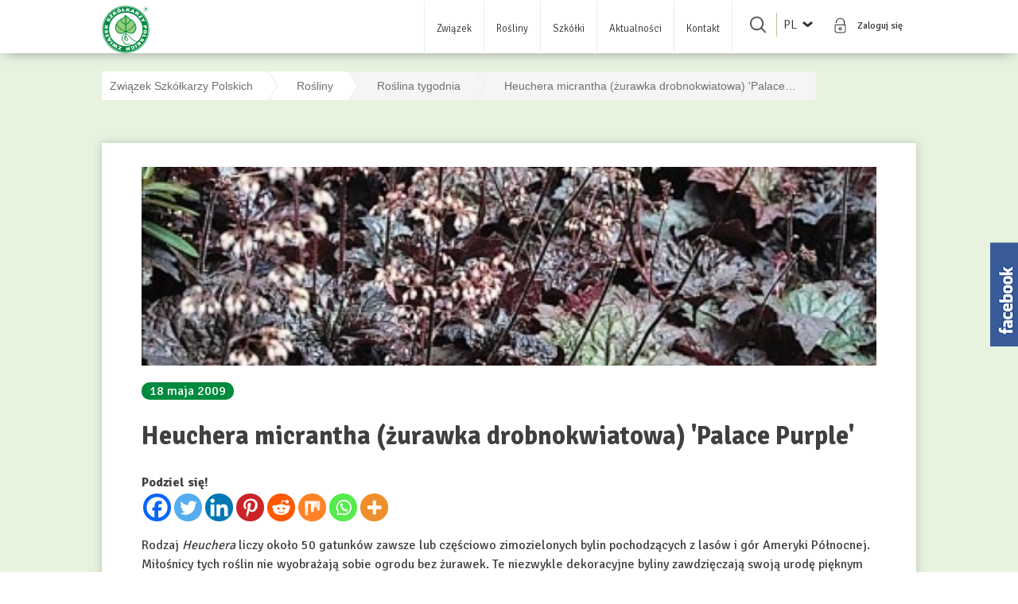

--- FILE ---
content_type: text/html; charset=UTF-8
request_url: https://zszp.pl/roslina/roslina-tygodnia/heuchera-micrantha-zurawka-drobnokwiatowa-palace-purple/
body_size: 18999
content:

<!doctype html>
<html lang="pl-PL" xmlns:og="http://opengraphprotocol.org/schema/" xmlns:fb="http://www.facebook.com/2008/fbml">
	<head>
		<!-- Google tag (gtag.js) --> <script async src="https://www.googletagmanager.com/gtag/js?id=G-YK9Y4KELEL"></script> <script> window.dataLayer = window.dataLayer || []; function gtag(){dataLayer.push(arguments);} gtag('js', new Date()); gtag('config', 'G-YK9Y4KELEL'); </script>


		<meta charset="UTF-8">
				<meta name="viewport" content="width=device-width, initial-scale=1">
		<meta name="author" content="discipline.pl">
		<link rel="profile" href="https://gmpg.org/xfn/11">
		<link href="https://fonts.googleapis.com/css?family=Signika:300,400,600,700&amp;subset=latin-ext" rel="stylesheet">
		<link href="https://fonts.googleapis.com/css?family=Noto+Serif:400i" rel="stylesheet">
		<link href="https://fonts.googleapis.com/css?family=Open+Sans:300,400&amp;subset=latin-ext" rel="stylesheet">
		<link rel="apple-touch-icon-precomposed" sizes="57x57" href="https://zszp.pl/wp-content/themes/zszp/img/apple-touch-icon-57x57.png" />
		<link rel="apple-touch-icon-precomposed" sizes="114x114" href="https://zszp.pl/wp-content/themes/zszp/img/apple-touch-icon-114x114.png" />
		<link rel="apple-touch-icon-precomposed" sizes="72x72" href="https://zszp.pl/wp-content/themes/zszp/img/apple-touch-icon-72x72.png" />
		<link rel="apple-touch-icon-precomposed" sizes="144x144" href="https://zszp.pl/wp-content/themes/zszp/img/apple-touch-icon-144x144.png" />
		<link rel="apple-touch-icon-precomposed" sizes="60x60" href="https://zszp.pl/wp-content/themes/zszp/img/apple-touch-icon-60x60.png" />
		<link rel="apple-touch-icon-precomposed" sizes="120x120" href="https://zszp.pl/wp-content/themes/zszp/img/apple-touch-icon-120x120.png" />
		<link rel="apple-touch-icon-precomposed" sizes="76x76" href="https://zszp.pl/wp-content/themes/zszp/img/apple-touch-icon-76x76.png" />
		<link rel="apple-touch-icon-precomposed" sizes="152x152" href="https://zszp.pl/wp-content/themes/zszp/img/apple-touch-icon-152x152.png" />
		<link rel="icon" type="image/png" href="https://zszp.pl/wp-content/themes/zszp/img/favicon-196x196.png" sizes="196x196" />
		<link rel="icon" type="image/png" href="https://zszp.pl/wp-content/themes/zszp/img/favicon-96x96.png" sizes="96x96" />
		<link rel="icon" type="image/png" href="https://zszp.pl/wp-content/themes/zszp/img/favicon-32x32.png" sizes="32x32" />
		<link rel="icon" type="image/png" href="https://zszp.pl/wp-content/themes/zszp/img/favicon-16x16.png" sizes="16x16" />
		<link rel="icon" type="image/png" href="https://zszp.pl/wp-content/themes/zszp/img/favicon-128.png" sizes="128x128" />
		<meta name="application-name" content="&nbsp;"/>
		<meta name="msapplication-TileColor" content="#FFFFFF" />
		<meta name="msapplication-TileImage" content="https://zszp.pl/wp-content/themes/zszp/img/mstile-144x144.png" />
		<meta name="msapplication-square70x70logo" content="https://zszp.pl/wp-content/themes/zszp/img/mstile-70x70.png" />
		<meta name="msapplication-square150x150logo" content="https://zszp.pl/wp-content/themes/zszp/img/mstile-150x150.png" />
		<meta name="msapplication-wide310x150logo" content="https://zszp.pl/wp-content/themes/zszp/img/mstile-310x150.png" />
		<meta name="msapplication-square310x310logo" content="https://zszp.pl/wp-content/themes/zszp/img/mstile-310x310.png" />
		<link rel="stylesheet" href="https://zszp.pl/wp-content/themes/zszp/style.css'?v=1.2" type="text/css" media="all" />


		<meta property="og:url"             content="https://zszp.pl/roslina/roslina-tygodnia/heuchera-micrantha-zurawka-drobnokwiatowa-palace-purple/" />
		<meta property="og:type"            content="article" />

				<meta property="og:title"           content="Heuchera micrantha (żurawka drobnokwiatowa) 'Palace Purple'" />
		
		
				<meta property="og:locale" 			content="pl_PL " />


			<script type="text/javascript">function theChampLoadEvent(e){var t=window.onload;if(typeof window.onload!="function"){window.onload=e}else{window.onload=function(){t();e()}}}</script>
		<script type="text/javascript">var theChampDefaultLang = 'pl_PL', theChampCloseIconPath = 'https://zszp.pl/wp-content/plugins/super-socializer/images/close.png';</script>
		<script>var theChampSiteUrl = 'https://zszp.pl', theChampVerified = 0, theChampEmailPopup = 0, heateorSsMoreSharePopupSearchText = 'Search';</script>
			<script> var theChampSharingAjaxUrl = 'https://zszp.pl/wp-admin/admin-ajax.php', heateorSsFbMessengerAPI = 'https://www.facebook.com/dialog/send?app_id=595489497242932&display=popup&link=%encoded_post_url%&redirect_uri=%encoded_post_url%',heateorSsWhatsappShareAPI = 'web', heateorSsUrlCountFetched = [], heateorSsSharesText = 'Shares', heateorSsShareText = 'Share', theChampPluginIconPath = 'https://zszp.pl/wp-content/plugins/super-socializer/images/logo.png', theChampSaveSharesLocally = 0, theChampHorizontalSharingCountEnable = 0, theChampVerticalSharingCountEnable = 0, theChampSharingOffset = -10, theChampCounterOffset = -10, theChampMobileStickySharingEnabled = 0, heateorSsCopyLinkMessage = "Link copied.";
		var heateorSsHorSharingShortUrl = "https://zszp.pl/roslina/roslina-tygodnia/heuchera-micrantha-zurawka-drobnokwiatowa-palace-purple/";var heateorSsVerticalSharingShortUrl = "https://zszp.pl/roslina/roslina-tygodnia/heuchera-micrantha-zurawka-drobnokwiatowa-palace-purple/";		</script>
			<style type="text/css">
						.the_champ_button_instagram span.the_champ_svg,a.the_champ_instagram span.the_champ_svg{background:radial-gradient(circle at 30% 107%,#fdf497 0,#fdf497 5%,#fd5949 45%,#d6249f 60%,#285aeb 90%)}
					.the_champ_horizontal_sharing .the_champ_svg,.heateor_ss_standard_follow_icons_container .the_champ_svg{
					color: #fff;
				border-width: 0px;
		border-style: solid;
		border-color: transparent;
	}
		.the_champ_horizontal_sharing .theChampTCBackground{
		color:#666;
	}
		.the_champ_horizontal_sharing span.the_champ_svg:hover,.heateor_ss_standard_follow_icons_container span.the_champ_svg:hover{
				border-color: transparent;
	}
		.the_champ_vertical_sharing span.the_champ_svg,.heateor_ss_floating_follow_icons_container span.the_champ_svg{
					color: #fff;
				border-width: 0px;
		border-style: solid;
		border-color: transparent;
	}
		.the_champ_vertical_sharing .theChampTCBackground{
		color:#666;
	}
		.the_champ_vertical_sharing span.the_champ_svg:hover,.heateor_ss_floating_follow_icons_container span.the_champ_svg:hover{
						border-color: transparent;
		}
	@media screen and (max-width:783px){.the_champ_vertical_sharing{display:none!important}}</style>
	<meta name='robots' content='index, follow, max-image-preview:large, max-snippet:-1, max-video-preview:-1' />
	<style>img:is([sizes="auto" i], [sizes^="auto," i]) { contain-intrinsic-size: 3000px 1500px }</style>
	
	<!-- This site is optimized with the Yoast SEO plugin v25.1 - https://yoast.com/wordpress/plugins/seo/ -->
	<title>Heuchera micrantha (żurawka drobnokwiatowa) &#039;Palace Purple&#039; - Związek Szkółkarzy Polskich</title>
	<link rel="canonical" href="https://zszp.pl/roslina/roslina-tygodnia/heuchera-micrantha-zurawka-drobnokwiatowa-palace-purple/" />
	<meta property="og:locale" content="pl_PL" />
	<meta property="og:type" content="article" />
	<meta property="og:title" content="Heuchera micrantha (żurawka drobnokwiatowa) &#039;Palace Purple&#039; - Związek Szkółkarzy Polskich" />
	<meta property="og:description" content="Podziel się!Rodzaj Heuchera liczy około 50 gatunków zawsze lub częściowo zimozielonych bylin pochodzących z lasów i gór Ameryki Północnej. Miłośnicy tych roślin nie wyobrażają sobie ogrodu bez żurawek. Te niezwykle dekoracyjne byliny zawdzięczają swoją urodę pięknym liściom i delikatnym, zwiewnym kwiatom. Za królową wśród żurawek uchodzi Heuchera micrantha (żurawka drobnokwiatowa) ?Palace Purple?. Odmiana ta ma [&hellip;]" />
	<meta property="og:url" content="https://zszp.pl/roslina/roslina-tygodnia/heuchera-micrantha-zurawka-drobnokwiatowa-palace-purple/" />
	<meta property="og:site_name" content="Związek Szkółkarzy Polskich" />
	<meta property="article:published_time" content="2009-05-18T13:05:00+00:00" />
	<meta property="article:modified_time" content="2018-06-26T07:38:08+00:00" />
	<meta property="og:image" content="https://zszp.pl/wp-content/uploads/2017/08/2746anr.jpg" />
	<meta property="og:image:width" content="419" />
	<meta property="og:image:height" content="640" />
	<meta property="og:image:type" content="image/jpeg" />
	<meta name="author" content="info@govirtual.pl" />
	<meta name="twitter:card" content="summary_large_image" />
	<meta name="twitter:label1" content="Napisane przez" />
	<meta name="twitter:data1" content="info@govirtual.pl" />
	<meta name="twitter:label2" content="Szacowany czas czytania" />
	<meta name="twitter:data2" content="2 minuty" />
	<script type="application/ld+json" class="yoast-schema-graph">{"@context":"https://schema.org","@graph":[{"@type":"WebPage","@id":"https://zszp.pl/roslina/roslina-tygodnia/heuchera-micrantha-zurawka-drobnokwiatowa-palace-purple/","url":"https://zszp.pl/roslina/roslina-tygodnia/heuchera-micrantha-zurawka-drobnokwiatowa-palace-purple/","name":"Heuchera micrantha (żurawka drobnokwiatowa) 'Palace Purple' - Związek Szkółkarzy Polskich","isPartOf":{"@id":"https://zszp.pl/#website"},"primaryImageOfPage":{"@id":"https://zszp.pl/roslina/roslina-tygodnia/heuchera-micrantha-zurawka-drobnokwiatowa-palace-purple/#primaryimage"},"image":{"@id":"https://zszp.pl/roslina/roslina-tygodnia/heuchera-micrantha-zurawka-drobnokwiatowa-palace-purple/#primaryimage"},"thumbnailUrl":"https://zszp.pl/wp-content/uploads/2017/08/2746anr.jpg","datePublished":"2009-05-18T13:05:00+00:00","dateModified":"2018-06-26T07:38:08+00:00","author":{"@id":"https://zszp.pl/#/schema/person/4cb83bb6ec5d597f3013ed768af2dcec"},"breadcrumb":{"@id":"https://zszp.pl/roslina/roslina-tygodnia/heuchera-micrantha-zurawka-drobnokwiatowa-palace-purple/#breadcrumb"},"inLanguage":"pl-PL","potentialAction":[{"@type":"ReadAction","target":["https://zszp.pl/roslina/roslina-tygodnia/heuchera-micrantha-zurawka-drobnokwiatowa-palace-purple/"]}]},{"@type":"ImageObject","inLanguage":"pl-PL","@id":"https://zszp.pl/roslina/roslina-tygodnia/heuchera-micrantha-zurawka-drobnokwiatowa-palace-purple/#primaryimage","url":"https://zszp.pl/wp-content/uploads/2017/08/2746anr.jpg","contentUrl":"https://zszp.pl/wp-content/uploads/2017/08/2746anr.jpg","width":419,"height":640},{"@type":"BreadcrumbList","@id":"https://zszp.pl/roslina/roslina-tygodnia/heuchera-micrantha-zurawka-drobnokwiatowa-palace-purple/#breadcrumb","itemListElement":[{"@type":"ListItem","position":1,"name":"Strona główna","item":"https://zszp.pl/"},{"@type":"ListItem","position":2,"name":"Heuchera micrantha (żurawka drobnokwiatowa) 'Palace Purple'"}]},{"@type":"WebSite","@id":"https://zszp.pl/#website","url":"https://zszp.pl/","name":"Związek Szkółkarzy Polskich","description":"Stowarzyszenie producentów drzew, krzewów, bylin i pnączy.","potentialAction":[{"@type":"SearchAction","target":{"@type":"EntryPoint","urlTemplate":"https://zszp.pl/?s={search_term_string}"},"query-input":{"@type":"PropertyValueSpecification","valueRequired":true,"valueName":"search_term_string"}}],"inLanguage":"pl-PL"},{"@type":"Person","@id":"https://zszp.pl/#/schema/person/4cb83bb6ec5d597f3013ed768af2dcec","name":"info@govirtual.pl","image":{"@type":"ImageObject","inLanguage":"pl-PL","@id":"https://zszp.pl/#/schema/person/image/","url":"https://secure.gravatar.com/avatar/ed455031820316022cc7f85ad4682b8a?s=96&d=mm&r=g","contentUrl":"https://secure.gravatar.com/avatar/ed455031820316022cc7f85ad4682b8a?s=96&d=mm&r=g","caption":"info@govirtual.pl"},"url":"https://zszp.pl/author/infogovirtual-pl/"}]}</script>
	<!-- / Yoast SEO plugin. -->


<link rel="alternate" type="application/rss+xml" title="Związek Szkółkarzy Polskich &raquo; Kanał z wpisami" href="https://zszp.pl/feed/" />
<link rel="alternate" type="application/rss+xml" title="Związek Szkółkarzy Polskich &raquo; Kanał z komentarzami" href="https://zszp.pl/comments/feed/" />
<link rel="alternate" type="application/rss+xml" title="Związek Szkółkarzy Polskich &raquo; Heuchera micrantha (żurawka drobnokwiatowa) &#039;Palace Purple&#039; Kanał z komentarzami" href="https://zszp.pl/roslina/roslina-tygodnia/heuchera-micrantha-zurawka-drobnokwiatowa-palace-purple/feed/" />
<meta property="fb:admins" content="YOUR USER ID"/><meta property="og:title" content="Heuchera micrantha (żurawka drobnokwiatowa) 'Palace Purple'"/><meta property="og:type" content="article"/><meta property="og:url" content="https://zszp.pl/roslina/roslina-tygodnia/heuchera-micrantha-zurawka-drobnokwiatowa-palace-purple/"/><meta property="og:site_name" content="Związek Szkółkarzy Plskich"/><meta property="og:image" content="https://zszp.pl/wp-content/uploads/2017/08/2746anr-196x300.jpg"/>
<script type="text/javascript">
/* <![CDATA[ */
window._wpemojiSettings = {"baseUrl":"https:\/\/s.w.org\/images\/core\/emoji\/15.0.3\/72x72\/","ext":".png","svgUrl":"https:\/\/s.w.org\/images\/core\/emoji\/15.0.3\/svg\/","svgExt":".svg","source":{"concatemoji":"https:\/\/zszp.pl\/wp-includes\/js\/wp-emoji-release.min.js?ver=6.7.4"}};
/*! This file is auto-generated */
!function(i,n){var o,s,e;function c(e){try{var t={supportTests:e,timestamp:(new Date).valueOf()};sessionStorage.setItem(o,JSON.stringify(t))}catch(e){}}function p(e,t,n){e.clearRect(0,0,e.canvas.width,e.canvas.height),e.fillText(t,0,0);var t=new Uint32Array(e.getImageData(0,0,e.canvas.width,e.canvas.height).data),r=(e.clearRect(0,0,e.canvas.width,e.canvas.height),e.fillText(n,0,0),new Uint32Array(e.getImageData(0,0,e.canvas.width,e.canvas.height).data));return t.every(function(e,t){return e===r[t]})}function u(e,t,n){switch(t){case"flag":return n(e,"\ud83c\udff3\ufe0f\u200d\u26a7\ufe0f","\ud83c\udff3\ufe0f\u200b\u26a7\ufe0f")?!1:!n(e,"\ud83c\uddfa\ud83c\uddf3","\ud83c\uddfa\u200b\ud83c\uddf3")&&!n(e,"\ud83c\udff4\udb40\udc67\udb40\udc62\udb40\udc65\udb40\udc6e\udb40\udc67\udb40\udc7f","\ud83c\udff4\u200b\udb40\udc67\u200b\udb40\udc62\u200b\udb40\udc65\u200b\udb40\udc6e\u200b\udb40\udc67\u200b\udb40\udc7f");case"emoji":return!n(e,"\ud83d\udc26\u200d\u2b1b","\ud83d\udc26\u200b\u2b1b")}return!1}function f(e,t,n){var r="undefined"!=typeof WorkerGlobalScope&&self instanceof WorkerGlobalScope?new OffscreenCanvas(300,150):i.createElement("canvas"),a=r.getContext("2d",{willReadFrequently:!0}),o=(a.textBaseline="top",a.font="600 32px Arial",{});return e.forEach(function(e){o[e]=t(a,e,n)}),o}function t(e){var t=i.createElement("script");t.src=e,t.defer=!0,i.head.appendChild(t)}"undefined"!=typeof Promise&&(o="wpEmojiSettingsSupports",s=["flag","emoji"],n.supports={everything:!0,everythingExceptFlag:!0},e=new Promise(function(e){i.addEventListener("DOMContentLoaded",e,{once:!0})}),new Promise(function(t){var n=function(){try{var e=JSON.parse(sessionStorage.getItem(o));if("object"==typeof e&&"number"==typeof e.timestamp&&(new Date).valueOf()<e.timestamp+604800&&"object"==typeof e.supportTests)return e.supportTests}catch(e){}return null}();if(!n){if("undefined"!=typeof Worker&&"undefined"!=typeof OffscreenCanvas&&"undefined"!=typeof URL&&URL.createObjectURL&&"undefined"!=typeof Blob)try{var e="postMessage("+f.toString()+"("+[JSON.stringify(s),u.toString(),p.toString()].join(",")+"));",r=new Blob([e],{type:"text/javascript"}),a=new Worker(URL.createObjectURL(r),{name:"wpTestEmojiSupports"});return void(a.onmessage=function(e){c(n=e.data),a.terminate(),t(n)})}catch(e){}c(n=f(s,u,p))}t(n)}).then(function(e){for(var t in e)n.supports[t]=e[t],n.supports.everything=n.supports.everything&&n.supports[t],"flag"!==t&&(n.supports.everythingExceptFlag=n.supports.everythingExceptFlag&&n.supports[t]);n.supports.everythingExceptFlag=n.supports.everythingExceptFlag&&!n.supports.flag,n.DOMReady=!1,n.readyCallback=function(){n.DOMReady=!0}}).then(function(){return e}).then(function(){var e;n.supports.everything||(n.readyCallback(),(e=n.source||{}).concatemoji?t(e.concatemoji):e.wpemoji&&e.twemoji&&(t(e.twemoji),t(e.wpemoji)))}))}((window,document),window._wpemojiSettings);
/* ]]> */
</script>
<style id='wp-emoji-styles-inline-css' type='text/css'>

	img.wp-smiley, img.emoji {
		display: inline !important;
		border: none !important;
		box-shadow: none !important;
		height: 1em !important;
		width: 1em !important;
		margin: 0 0.07em !important;
		vertical-align: -0.1em !important;
		background: none !important;
		padding: 0 !important;
	}
</style>
<link rel='stylesheet' id='wp-block-library-css' href='https://zszp.pl/wp-includes/css/dist/block-library/style.min.css?ver=6.7.4' type='text/css' media='all' />
<style id='classic-theme-styles-inline-css' type='text/css'>
/*! This file is auto-generated */
.wp-block-button__link{color:#fff;background-color:#32373c;border-radius:9999px;box-shadow:none;text-decoration:none;padding:calc(.667em + 2px) calc(1.333em + 2px);font-size:1.125em}.wp-block-file__button{background:#32373c;color:#fff;text-decoration:none}
</style>
<style id='global-styles-inline-css' type='text/css'>
:root{--wp--preset--aspect-ratio--square: 1;--wp--preset--aspect-ratio--4-3: 4/3;--wp--preset--aspect-ratio--3-4: 3/4;--wp--preset--aspect-ratio--3-2: 3/2;--wp--preset--aspect-ratio--2-3: 2/3;--wp--preset--aspect-ratio--16-9: 16/9;--wp--preset--aspect-ratio--9-16: 9/16;--wp--preset--color--black: #000000;--wp--preset--color--cyan-bluish-gray: #abb8c3;--wp--preset--color--white: #ffffff;--wp--preset--color--pale-pink: #f78da7;--wp--preset--color--vivid-red: #cf2e2e;--wp--preset--color--luminous-vivid-orange: #ff6900;--wp--preset--color--luminous-vivid-amber: #fcb900;--wp--preset--color--light-green-cyan: #7bdcb5;--wp--preset--color--vivid-green-cyan: #00d084;--wp--preset--color--pale-cyan-blue: #8ed1fc;--wp--preset--color--vivid-cyan-blue: #0693e3;--wp--preset--color--vivid-purple: #9b51e0;--wp--preset--gradient--vivid-cyan-blue-to-vivid-purple: linear-gradient(135deg,rgba(6,147,227,1) 0%,rgb(155,81,224) 100%);--wp--preset--gradient--light-green-cyan-to-vivid-green-cyan: linear-gradient(135deg,rgb(122,220,180) 0%,rgb(0,208,130) 100%);--wp--preset--gradient--luminous-vivid-amber-to-luminous-vivid-orange: linear-gradient(135deg,rgba(252,185,0,1) 0%,rgba(255,105,0,1) 100%);--wp--preset--gradient--luminous-vivid-orange-to-vivid-red: linear-gradient(135deg,rgba(255,105,0,1) 0%,rgb(207,46,46) 100%);--wp--preset--gradient--very-light-gray-to-cyan-bluish-gray: linear-gradient(135deg,rgb(238,238,238) 0%,rgb(169,184,195) 100%);--wp--preset--gradient--cool-to-warm-spectrum: linear-gradient(135deg,rgb(74,234,220) 0%,rgb(151,120,209) 20%,rgb(207,42,186) 40%,rgb(238,44,130) 60%,rgb(251,105,98) 80%,rgb(254,248,76) 100%);--wp--preset--gradient--blush-light-purple: linear-gradient(135deg,rgb(255,206,236) 0%,rgb(152,150,240) 100%);--wp--preset--gradient--blush-bordeaux: linear-gradient(135deg,rgb(254,205,165) 0%,rgb(254,45,45) 50%,rgb(107,0,62) 100%);--wp--preset--gradient--luminous-dusk: linear-gradient(135deg,rgb(255,203,112) 0%,rgb(199,81,192) 50%,rgb(65,88,208) 100%);--wp--preset--gradient--pale-ocean: linear-gradient(135deg,rgb(255,245,203) 0%,rgb(182,227,212) 50%,rgb(51,167,181) 100%);--wp--preset--gradient--electric-grass: linear-gradient(135deg,rgb(202,248,128) 0%,rgb(113,206,126) 100%);--wp--preset--gradient--midnight: linear-gradient(135deg,rgb(2,3,129) 0%,rgb(40,116,252) 100%);--wp--preset--font-size--small: 13px;--wp--preset--font-size--medium: 20px;--wp--preset--font-size--large: 36px;--wp--preset--font-size--x-large: 42px;--wp--preset--spacing--20: 0.44rem;--wp--preset--spacing--30: 0.67rem;--wp--preset--spacing--40: 1rem;--wp--preset--spacing--50: 1.5rem;--wp--preset--spacing--60: 2.25rem;--wp--preset--spacing--70: 3.38rem;--wp--preset--spacing--80: 5.06rem;--wp--preset--shadow--natural: 6px 6px 9px rgba(0, 0, 0, 0.2);--wp--preset--shadow--deep: 12px 12px 50px rgba(0, 0, 0, 0.4);--wp--preset--shadow--sharp: 6px 6px 0px rgba(0, 0, 0, 0.2);--wp--preset--shadow--outlined: 6px 6px 0px -3px rgba(255, 255, 255, 1), 6px 6px rgba(0, 0, 0, 1);--wp--preset--shadow--crisp: 6px 6px 0px rgba(0, 0, 0, 1);}:where(.is-layout-flex){gap: 0.5em;}:where(.is-layout-grid){gap: 0.5em;}body .is-layout-flex{display: flex;}.is-layout-flex{flex-wrap: wrap;align-items: center;}.is-layout-flex > :is(*, div){margin: 0;}body .is-layout-grid{display: grid;}.is-layout-grid > :is(*, div){margin: 0;}:where(.wp-block-columns.is-layout-flex){gap: 2em;}:where(.wp-block-columns.is-layout-grid){gap: 2em;}:where(.wp-block-post-template.is-layout-flex){gap: 1.25em;}:where(.wp-block-post-template.is-layout-grid){gap: 1.25em;}.has-black-color{color: var(--wp--preset--color--black) !important;}.has-cyan-bluish-gray-color{color: var(--wp--preset--color--cyan-bluish-gray) !important;}.has-white-color{color: var(--wp--preset--color--white) !important;}.has-pale-pink-color{color: var(--wp--preset--color--pale-pink) !important;}.has-vivid-red-color{color: var(--wp--preset--color--vivid-red) !important;}.has-luminous-vivid-orange-color{color: var(--wp--preset--color--luminous-vivid-orange) !important;}.has-luminous-vivid-amber-color{color: var(--wp--preset--color--luminous-vivid-amber) !important;}.has-light-green-cyan-color{color: var(--wp--preset--color--light-green-cyan) !important;}.has-vivid-green-cyan-color{color: var(--wp--preset--color--vivid-green-cyan) !important;}.has-pale-cyan-blue-color{color: var(--wp--preset--color--pale-cyan-blue) !important;}.has-vivid-cyan-blue-color{color: var(--wp--preset--color--vivid-cyan-blue) !important;}.has-vivid-purple-color{color: var(--wp--preset--color--vivid-purple) !important;}.has-black-background-color{background-color: var(--wp--preset--color--black) !important;}.has-cyan-bluish-gray-background-color{background-color: var(--wp--preset--color--cyan-bluish-gray) !important;}.has-white-background-color{background-color: var(--wp--preset--color--white) !important;}.has-pale-pink-background-color{background-color: var(--wp--preset--color--pale-pink) !important;}.has-vivid-red-background-color{background-color: var(--wp--preset--color--vivid-red) !important;}.has-luminous-vivid-orange-background-color{background-color: var(--wp--preset--color--luminous-vivid-orange) !important;}.has-luminous-vivid-amber-background-color{background-color: var(--wp--preset--color--luminous-vivid-amber) !important;}.has-light-green-cyan-background-color{background-color: var(--wp--preset--color--light-green-cyan) !important;}.has-vivid-green-cyan-background-color{background-color: var(--wp--preset--color--vivid-green-cyan) !important;}.has-pale-cyan-blue-background-color{background-color: var(--wp--preset--color--pale-cyan-blue) !important;}.has-vivid-cyan-blue-background-color{background-color: var(--wp--preset--color--vivid-cyan-blue) !important;}.has-vivid-purple-background-color{background-color: var(--wp--preset--color--vivid-purple) !important;}.has-black-border-color{border-color: var(--wp--preset--color--black) !important;}.has-cyan-bluish-gray-border-color{border-color: var(--wp--preset--color--cyan-bluish-gray) !important;}.has-white-border-color{border-color: var(--wp--preset--color--white) !important;}.has-pale-pink-border-color{border-color: var(--wp--preset--color--pale-pink) !important;}.has-vivid-red-border-color{border-color: var(--wp--preset--color--vivid-red) !important;}.has-luminous-vivid-orange-border-color{border-color: var(--wp--preset--color--luminous-vivid-orange) !important;}.has-luminous-vivid-amber-border-color{border-color: var(--wp--preset--color--luminous-vivid-amber) !important;}.has-light-green-cyan-border-color{border-color: var(--wp--preset--color--light-green-cyan) !important;}.has-vivid-green-cyan-border-color{border-color: var(--wp--preset--color--vivid-green-cyan) !important;}.has-pale-cyan-blue-border-color{border-color: var(--wp--preset--color--pale-cyan-blue) !important;}.has-vivid-cyan-blue-border-color{border-color: var(--wp--preset--color--vivid-cyan-blue) !important;}.has-vivid-purple-border-color{border-color: var(--wp--preset--color--vivid-purple) !important;}.has-vivid-cyan-blue-to-vivid-purple-gradient-background{background: var(--wp--preset--gradient--vivid-cyan-blue-to-vivid-purple) !important;}.has-light-green-cyan-to-vivid-green-cyan-gradient-background{background: var(--wp--preset--gradient--light-green-cyan-to-vivid-green-cyan) !important;}.has-luminous-vivid-amber-to-luminous-vivid-orange-gradient-background{background: var(--wp--preset--gradient--luminous-vivid-amber-to-luminous-vivid-orange) !important;}.has-luminous-vivid-orange-to-vivid-red-gradient-background{background: var(--wp--preset--gradient--luminous-vivid-orange-to-vivid-red) !important;}.has-very-light-gray-to-cyan-bluish-gray-gradient-background{background: var(--wp--preset--gradient--very-light-gray-to-cyan-bluish-gray) !important;}.has-cool-to-warm-spectrum-gradient-background{background: var(--wp--preset--gradient--cool-to-warm-spectrum) !important;}.has-blush-light-purple-gradient-background{background: var(--wp--preset--gradient--blush-light-purple) !important;}.has-blush-bordeaux-gradient-background{background: var(--wp--preset--gradient--blush-bordeaux) !important;}.has-luminous-dusk-gradient-background{background: var(--wp--preset--gradient--luminous-dusk) !important;}.has-pale-ocean-gradient-background{background: var(--wp--preset--gradient--pale-ocean) !important;}.has-electric-grass-gradient-background{background: var(--wp--preset--gradient--electric-grass) !important;}.has-midnight-gradient-background{background: var(--wp--preset--gradient--midnight) !important;}.has-small-font-size{font-size: var(--wp--preset--font-size--small) !important;}.has-medium-font-size{font-size: var(--wp--preset--font-size--medium) !important;}.has-large-font-size{font-size: var(--wp--preset--font-size--large) !important;}.has-x-large-font-size{font-size: var(--wp--preset--font-size--x-large) !important;}
:where(.wp-block-post-template.is-layout-flex){gap: 1.25em;}:where(.wp-block-post-template.is-layout-grid){gap: 1.25em;}
:where(.wp-block-columns.is-layout-flex){gap: 2em;}:where(.wp-block-columns.is-layout-grid){gap: 2em;}
:root :where(.wp-block-pullquote){font-size: 1.5em;line-height: 1.6;}
</style>
<link rel='stylesheet' id='contact-form-7-css' href='https://zszp.pl/wp-content/plugins/contact-form-7/includes/css/styles.css?ver=6.0.6' type='text/css' media='all' />
<link rel='stylesheet' id='swpm.common-css' href='https://zszp.pl/wp-content/plugins/simple-membership/css/swpm.common.css?ver=4.6.3' type='text/css' media='all' />
<link rel='stylesheet' id='slicknavcss-css' href='https://zszp.pl/wp-content/plugins/slicknav-mobile-menu/css/slicknav.min.css?ver=1.0.11' type='text/css' media='all' />
<style id='slicknavcss-inline-css' type='text/css'>


        #menu_grid {
                display: none;
        }

        .slicknav_menu {
                background: #4c4c4c;
        }

        .slicknav-flex{
               display: -webkit-box;
               display: -ms-flexbox;
               display: flex;
               justify-content:flex-end;
        }

        .slicknav_btn {
                background-color:#222222;
        }

        a.slicknav_open {
                background-color:#222222;
        }

        .slicknav_nav .slicknav_arrow {
                float:right;
        }

        .slicknav_menu .slicknav_menutxt {
                color: #fff;
                text-shadow: none;
                font-size: 16px;
                font-weight: normal;
        }

        .slicknav_menu .slicknav_icon-bar {
                background-color: #fff;
                box-shadow: none;
        }

        .slicknav_nav li a {
                color: #fff;
                text-transform: none;
                font-size: 16px;
                padding: 5px 10px;
        }

        .slicknav_nav a:hover,
        .slicknav_nav .slicknav_row:hover {
                background: rgba(204,204,204,0.3);
        }

        .slicknav_nav .menu-item a:hover,
        .slicknav_nav a span:hover {
                color: #222222;
        }

        .slicknav_nav input[type='submit']{
                background: #222222;
                color: #fff;
        }

        .slicknav-logo-text a{
                color: #222222;
        }


        @media screen and (min-width: 786px) {
                .slicknav_menu {
                        display: none;
                }

                #menu_grid {
                        display: block;
                }
        }
        
        .slicknav-flex{
                display: -webkit-box;
                display: -ms-flexbox;
                display: flex;
                -webkit-box-pack: justify;
                -ms-flex-pack: justify;
                justify-content:space-between;
        }
        
         .slicknav_menu {
                position: fixed;
                width: 100%;
                left: 0;
                top: 0;
                z-index: 99999;
        }

        html {
               padding-top: 45px;
        }

        @media screen and (min-width:786px) {

                 html {
                        padding-top: 0;
                 }
        }

         
         .site-header,
         .fl-page-header {
                display: none;
         }

        @media screen and (min-width:786px) {
         .site-header,
         .fl-page-header {
                display: block;
         }
            }
</style>
<link rel='stylesheet' id='sme_facebook_likebox_sidebar_style-css' href='https://zszp.pl/wp-content/plugins/sme-facebook-likebox-sidebar/assets/style.css?ver=6.7.4' type='text/css' media='all' />
<link rel='stylesheet' id='wp-polls-css' href='https://zszp.pl/wp-content/plugins/wp-polls/polls-css.css?ver=2.77.3' type='text/css' media='all' />
<style id='wp-polls-inline-css' type='text/css'>
.wp-polls .pollbar {
	margin: 1px;
	font-size: 6px;
	line-height: 8px;
	height: 8px;
	background-image: url('https://zszp.pl/wp-content/plugins/wp-polls/images/default/pollbg.gif');
	border: 1px solid #c8c8c8;
}

</style>
<link rel='stylesheet' id='style-css-css' href='https://zszp.pl/wp-content/themes/zszp/style.css?ver=1.2' type='text/css' media='all' />
<link rel='stylesheet' id='zszp-style-css' href='https://zszp.pl/wp-content/themes/zszp/style.css?ver=6.7.4' type='text/css' media='all' />
<link rel='stylesheet' id='zszp-main-style-css' href='https://zszp.pl/wp-content/themes/zszp/css/main.css?ver=6.7.4' type='text/css' media='all' />
<link rel='stylesheet' id='bxlider-lib-css-css' href='https://zszp.pl/wp-content/themes/zszp/css/jquery.bxslider.css?ver=6.7.4' type='text/css' media='all' />
<link rel='stylesheet' id='lightbox-lib-css-css' href='https://zszp.pl/wp-content/themes/zszp/css/lightbox.css?ver=6.7.4' type='text/css' media='all' />
<link rel='stylesheet' id='the_champ_frontend_css-css' href='https://zszp.pl/wp-content/plugins/super-socializer/css/front.css?ver=7.14.3' type='text/css' media='all' />
<script type="text/javascript" src="https://zszp.pl/wp-includes/js/jquery/jquery.min.js?ver=3.7.1" id="jquery-core-js"></script>
<script type="text/javascript" src="https://zszp.pl/wp-includes/js/jquery/jquery-migrate.min.js?ver=3.4.1" id="jquery-migrate-js"></script>
<script type="text/javascript" id="jquery-migrate-js-after">
/* <![CDATA[ */
var urls_1 = {"pl" : "https://zszp.pl/roslina/roslina-tygodnia/heuchera-micrantha-zurawka-drobnokwiatowa-palace-purple/", "en" : "https://zszp.pl/en/strona-glowna-en/", "ru" : "https://zszp.pl/ru/strona-glowna-ru/", };
		jQuery(document).ready(function(){
			jQuery(".language-switcher").on("change", function(){
				location.href = urls_1[this.value];
			});
		});
/* ]]> */
</script>
<script type="text/javascript" src="https://zszp.pl/wp-content/plugins/slicknav-mobile-menu/js/jquery.slicknav.min.js?ver=1.0.11" id="slicknavjs-js"></script>
<script type="text/javascript" id="slicknav-init-js-extra">
/* <![CDATA[ */
var slickNavVars = {"ng_slicknav":{"ng_slicknav_menu":"#menu_grid","ng_slicknav_position":"body","ng_slicknav_parent_links":false,"ng_slicknav_close_click":false,"ng_slicknav_child_links":false,"ng_slicknav_speed":400,"ng_slicknav_label":"MENU","ng_slicknav_fixhead":true,"ng_slicknav_hidedesktop":"block","ng_slicknav_brand":"https:\/\/zszp.pl\/wp-content\/uploads\/2017\/08\/zszp_logo_480.png","ng_slicknav_brand_text":"Zszp","ng_slicknav_search":false,"ng_slicknav_search_text":"search...","ng_slicksearch":"https:\/\/zszp.pl\/","ng_slicknav_closedsymbol":"","ng_slicknav_openedsymbol":"","ng_slicknav_alt":"Logo zszp","ng_slicknav_accordion":false,"ng_slicknav_animation_library":"jquery"}};
/* ]]> */
</script>
<script type="text/javascript" src="https://zszp.pl/wp-content/plugins/slicknav-mobile-menu/js/slick-init.js?ver=1.9.1" id="slicknav-init-js"></script>
<script type="text/javascript" src="https://zszp.pl/wp-content/themes/zszp/js/vendor/modernizr-2.8.3.min.js?ver=2.8.3" id="modernizr-js"></script>
<link rel="https://api.w.org/" href="https://zszp.pl/wp-json/" /><link rel="alternate" title="JSON" type="application/json" href="https://zszp.pl/wp-json/wp/v2/posts/5478" /><link rel="EditURI" type="application/rsd+xml" title="RSD" href="https://zszp.pl/xmlrpc.php?rsd" />
<meta name="generator" content="WordPress 6.7.4" />
<link rel='shortlink' href='https://zszp.pl/?p=5478' />
<link rel="alternate" title="oEmbed (JSON)" type="application/json+oembed" href="https://zszp.pl/wp-json/oembed/1.0/embed?url=https%3A%2F%2Fzszp.pl%2Froslina%2Froslina-tygodnia%2Fheuchera-micrantha-zurawka-drobnokwiatowa-palace-purple%2F" />
<link rel="alternate" title="oEmbed (XML)" type="text/xml+oembed" href="https://zszp.pl/wp-json/oembed/1.0/embed?url=https%3A%2F%2Fzszp.pl%2Froslina%2Froslina-tygodnia%2Fheuchera-micrantha-zurawka-drobnokwiatowa-palace-purple%2F&#038;format=xml" />
<link rel="pingback" href="https://zszp.pl/xmlrpc.php"><meta name="generator" content="Elementor 3.28.4; features: e_font_icon_svg, additional_custom_breakpoints, e_local_google_fonts; settings: css_print_method-internal, google_font-enabled, font_display-auto">
<style type="text/css">.recentcomments a{display:inline !important;padding:0 !important;margin:0 !important;}</style>			<style>
				.e-con.e-parent:nth-of-type(n+4):not(.e-lazyloaded):not(.e-no-lazyload),
				.e-con.e-parent:nth-of-type(n+4):not(.e-lazyloaded):not(.e-no-lazyload) * {
					background-image: none !important;
				}
				@media screen and (max-height: 1024px) {
					.e-con.e-parent:nth-of-type(n+3):not(.e-lazyloaded):not(.e-no-lazyload),
					.e-con.e-parent:nth-of-type(n+3):not(.e-lazyloaded):not(.e-no-lazyload) * {
						background-image: none !important;
					}
				}
				@media screen and (max-height: 640px) {
					.e-con.e-parent:nth-of-type(n+2):not(.e-lazyloaded):not(.e-no-lazyload),
					.e-con.e-parent:nth-of-type(n+2):not(.e-lazyloaded):not(.e-no-lazyload) * {
						background-image: none !important;
					}
				}
			</style>
			<style type="text/css">.broken_link, a.broken_link {
	text-decoration: line-through;
}</style>				<style>
			.tylko-zalogowany, .slicknav_nav li.tylko-zalogowany{
				display:none;
			}
		</style>
			</head>

	<body class="post-template-default single single-post postid-5478 single-format-standard eio-default elementor-default elementor-kit-33540">
		<header>
			<nav id="site-navigation" class="main-navigation" >
				<div class="wrapper_menu" >
					<div id="logo-menu"><a href="/"><img src="https://zszp.pl/wp-content/themes/zszp/img/zszp_logo_480.png" id="logo"></a></div>
					<div id="menu_grid">
						<div class="desktop_ses" style="float:right;width:auto;">
							<div id="rozdzielacz">
								<label class="label_lang">
								<select name="lang_choice_1" class="language-switcher" id="lang_choice_1"><option value="pl" selected="selected">pl</option><option value="en" >en</option><option value="ru" >ru</option></select>								</label>
																<button class="zaloguj">Zaloguj się</button>
															</div>
						</div>
						<div class="menupos">
							<button class="search-box-start"><img src="https://zszp.pl/wp-content/themes/zszp/img/search.png" alt="szukaj" /></button>
						</div>
						<div style="float:right;width:auto;text-align:left"><div class="menu-primary-menu-container"><ul id="primary-menu" class="menu"><li id="menu-item-8022" class="tylko-zalogowany menu-item menu-item-type-custom menu-item-object-custom menu-item-has-children menu-item-8022"><a href="https://zszp.pl/czlonkowie">Dla członków</a>
<ul class="sub-menu">
	<li id="menu-item-11066" class="menu-item menu-item-type-taxonomy menu-item-object-category menu-item-11066"><a href="https://zszp.pl/dla-czlonkow/informacje-biezace/">Informacje bieżące</a></li>
	<li id="menu-item-11067" class="menu-item menu-item-type-taxonomy menu-item-object-category menu-item-11067"><a href="https://zszp.pl/dla-czlonkow/biuletyn-wpis/">Biuletyn Szkółkarski</a></li>
	<li id="menu-item-11081" class="menu-item menu-item-type-taxonomy menu-item-object-category menu-item-11081"><a href="https://zszp.pl/dla-czlonkow/regulaminy/">Regulaminy</a></li>
	<li id="menu-item-11087" class="menu-item menu-item-type-taxonomy menu-item-object-category menu-item-11087"><a href="https://zszp.pl/dla-czlonkow/informacje-prawne/">Informacje prawne</a></li>
</ul>
</li>
<li id="menu-item-31604" class="menu-item menu-item-type-post_type menu-item-object-page menu-item-has-children menu-item-31604"><a href="https://zszp.pl/zwiazek/">Związek</a>
<ul class="sub-menu">
	<li id="menu-item-32705" class="menu-item menu-item-type-post_type menu-item-object-page menu-item-32705"><a href="https://zszp.pl/o-zwiazku-2/">O Związku</a></li>
	<li id="menu-item-36894" class="menu-item menu-item-type-post_type menu-item-object-page menu-item-36894"><a href="https://zszp.pl/o-zwiazku-2/statut/">Statut</a></li>
	<li id="menu-item-5530" class="menu-item menu-item-type-custom menu-item-object-custom menu-item-has-children menu-item-5530"><a href="#">Kronika Związku</a>
	<ul class="sub-menu">
		<li id="menu-item-32714" class="menu-item menu-item-type-post_type menu-item-object-page menu-item-32714"><a href="https://zszp.pl/zwiazek/wladze-2/">Poprzednie zarządy</a></li>
		<li id="menu-item-30713" class="menu-item menu-item-type-taxonomy menu-item-object-category menu-item-30713"><a href="https://zszp.pl/kronika-zwiazku/walne-zgromadzenia/">Walne zgromadzenia</a></li>
		<li id="menu-item-11063" class="menu-item menu-item-type-taxonomy menu-item-object-category menu-item-11063"><a href="https://zszp.pl/spisy-i-katalogi-szkolek/">Spisy i katalogi szkółek</a></li>
		<li id="menu-item-5545" class="menu-item menu-item-type-post_type menu-item-object-page menu-item-5545"><a href="https://zszp.pl/honorowy-laur-zwiazku-szkolkarzy-polskich/">Honorowy Laur</a></li>
		<li id="menu-item-14652" class="menu-item menu-item-type-taxonomy menu-item-object-category menu-item-14652"><a href="https://zszp.pl/kronika-zwiazku/inne-wystawy/">Inne wystawy</a></li>
		<li id="menu-item-11065" class="menu-item menu-item-type-taxonomy menu-item-object-category menu-item-11065"><a href="https://zszp.pl/kronika-zwiazku/wycieczki/">Wycieczki</a></li>
		<li id="menu-item-30411" class="menu-item menu-item-type-post_type menu-item-object-page menu-item-30411"><a href="https://zszp.pl/wystawy-zielen-to-zycie/">Wystawa ZIELEŃ TO ŻYCIE</a></li>
	</ul>
</li>
	<li id="menu-item-30739" class="menu-item menu-item-type-post_type menu-item-object-page menu-item-has-children menu-item-30739"><a href="https://zszp.pl/projekty-zwiazku-szkolkarzy-polskich/">Projekty ZSzP</a>
	<ul class="sub-menu">
		<li id="menu-item-20506" class="menu-item menu-item-type-custom menu-item-object-custom menu-item-20506"><a href="https://zszp.pl/rosliny/zalecenia-jakosciowe/">Zalecenia jakościowe</a></li>
		<li id="menu-item-31553" class="menu-item menu-item-type-post_type menu-item-object-page menu-item-31553"><a href="https://zszp.pl/projekty-zwiazku-szkolkarzy-polskich/seminarium-zielone-miasto/">Seminarium ZIELONE MIASTO</a></li>
		<li id="menu-item-20501" class="menu-item menu-item-type-custom menu-item-object-custom menu-item-20501"><a href="https://www.e-katalogroslin.pl/">e-katalog roślin</a></li>
		<li id="menu-item-20502" class="menu-item menu-item-type-custom menu-item-object-custom menu-item-20502"><a href="https://katalogiroslin.pl/6-katalogi">Katalogi Roślin</a></li>
		<li id="menu-item-20504" class="menu-item menu-item-type-custom menu-item-object-custom menu-item-20504"><a href="https://www.zielentozycie.pl">Wystawa Zieleń to Życie</a></li>
		<li id="menu-item-20503" class="menu-item menu-item-type-custom menu-item-object-custom menu-item-20503"><a href="https://www.konferencjeszkolkarskie.pl">Konferencje Szkółkarskie</a></li>
		<li id="menu-item-49962" class="menu-item menu-item-type-post_type menu-item-object-page menu-item-49962"><a href="https://zszp.pl/rosliny/podcasty/">Podcasty</a></li>
		<li id="menu-item-20505" class="menu-item menu-item-type-custom menu-item-object-custom menu-item-20505"><a href="https://www.szkolenia-zielen.pl/">Certyfikowane Szkolenia</a></li>
	</ul>
</li>
	<li id="menu-item-30337" class="menu-item menu-item-type-post_type menu-item-object-page menu-item-30337"><a href="https://zszp.pl/czlonkowie-zszp/">Członkowie ZSzP</a></li>
	<li id="menu-item-29996" class="menu-item menu-item-type-post_type menu-item-object-page menu-item-29996"><a href="https://zszp.pl/kalendarz-wydarzen/">Kalendarz wydarzeń</a></li>
</ul>
</li>
<li id="menu-item-7" class="menu-item menu-item-type-custom menu-item-object-custom menu-item-has-children menu-item-7"><a href="https://zszp.pl/rosliny">Rośliny</a>
<ul class="sub-menu">
	<li id="menu-item-115" class="menu-item menu-item-type-post_type menu-item-object-page menu-item-115"><a href="https://zszp.pl/wyszukiwarka-roslin/">Wyszukiwarka roślin</a></li>
	<li id="menu-item-52568" class="menu-item menu-item-type-post_type menu-item-object-page menu-item-52568"><a href="https://zszp.pl/rosliny/podcasty/">Podcasty</a></li>
	<li id="menu-item-42184" class="menu-item menu-item-type-post_type menu-item-object-page menu-item-42184"><a href="https://zszp.pl/rosliny/zielone-miasto-europy/">Zielone Miasto Europy</a></li>
	<li id="menu-item-35145" class="menu-item menu-item-type-custom menu-item-object-custom menu-item-has-children menu-item-35145"><a href="https://zszp.pl/rosliny/konkurs-roslin-nowosci/">Konkurs Roślinnych Nowości</a>
	<ul class="sub-menu">
		<li id="menu-item-54243" class="menu-item menu-item-type-post_type menu-item-object-page menu-item-54243"><a href="https://zszp.pl/rosliny/konkurs-roslin-nowosci/konkurs-roslinnych-nowosci-2025/">Konkurs Roślinnych Nowości 2025</a></li>
		<li id="menu-item-49711" class="menu-item menu-item-type-post_type menu-item-object-page menu-item-49711"><a href="https://zszp.pl/rosliny/konkurs-roslin-nowosci/konkurs-roslinnych-nowosci-2024-2/">Konkurs Roślinnych Nowości 2024</a></li>
		<li id="menu-item-46207" class="menu-item menu-item-type-post_type menu-item-object-page menu-item-46207"><a href="https://zszp.pl/rosliny/konkurs-roslin-nowosci/konkurs-roslinnych-nowosci-2023/">Konkurs Roślinnych Nowości 2023</a></li>
		<li id="menu-item-42861" class="menu-item menu-item-type-post_type menu-item-object-page menu-item-42861"><a href="https://zszp.pl/rosliny/konkurs-roslin-nowosci/konkurs-roslin-nowosci-2022/">Konkurs Roślinnych Nowości 2022</a></li>
	</ul>
</li>
	<li id="menu-item-23109" class="menu-item menu-item-type-post_type menu-item-object-page menu-item-23109"><a href="https://zszp.pl/rosliny/zalecenia-jakosciowe/">Zalecenia jakościowe</a></li>
	<li id="menu-item-31820" class="menu-item menu-item-type-post_type menu-item-object-page menu-item-31820"><a href="https://zszp.pl/rosliny/zielono-wkolo/">Zielono wkoło</a></li>
	<li id="menu-item-11565" class="menu-item menu-item-type-taxonomy menu-item-object-category menu-item-11565"><a href="https://zszp.pl/roslina/zielen-miejska/">Zieleń miejska</a></li>
	<li id="menu-item-11090" class="menu-item menu-item-type-post_type menu-item-object-page menu-item-has-children menu-item-11090"><a href="https://zszp.pl/rosliny/grunt-to-zielen/">GRUNT TO ZIELEŃ!</a>
	<ul class="sub-menu">
		<li id="menu-item-37096" class="menu-item menu-item-type-post_type menu-item-object-page menu-item-has-children menu-item-37096"><a href="https://zszp.pl/rosliny/grunt-to-zielen/kalendarz_2022/">Kalendarz ZSzP</a>
		<ul class="sub-menu">
			<li id="menu-item-37131" class="menu-item menu-item-type-post_type menu-item-object-post menu-item-37131"><a href="https://zszp.pl/roslina/grunt-to-zielen/archiwalne-kalendarze/">Archiwalne kalendarze</a></li>
		</ul>
</li>
		<li id="menu-item-11099" class="menu-item menu-item-type-post_type menu-item-object-page menu-item-11099"><a href="https://zszp.pl/rosliny/grunt-to-zielen/programy-telewizyjne/">Programy telewizyjne</a></li>
		<li id="menu-item-14641" class="menu-item menu-item-type-post_type menu-item-object-page menu-item-14641"><a href="https://zszp.pl/rosliny/grunt-to-zielen/czasopisma/">Czasopisma</a></li>
	</ul>
</li>
	<li id="menu-item-3452" class="menu-item menu-item-type-post_type menu-item-object-page menu-item-3452"><a href="https://zszp.pl/rosliny/roslina-tygodnia/">Roślina tygodnia</a></li>
	<li id="menu-item-14619" class="menu-item menu-item-type-taxonomy menu-item-object-category menu-item-14619"><a href="https://zszp.pl/roslina/abc-informacji-o-roslinach/">ABC informacji o roślinach</a></li>
	<li id="menu-item-14591" class="menu-item menu-item-type-taxonomy menu-item-object-category menu-item-has-children menu-item-14591"><a href="https://zszp.pl/roslina/polskie-odmiany/">Polskie odmiany</a>
	<ul class="sub-menu">
		<li id="menu-item-14595" class="menu-item menu-item-type-post_type menu-item-object-post menu-item-14595"><a href="https://zszp.pl/roslina/polskie-odmiany/polskie-odmiany-iglaste/">Iglaste</a></li>
		<li id="menu-item-14592" class="menu-item menu-item-type-post_type menu-item-object-post menu-item-14592"><a href="https://zszp.pl/roslina/polskie-odmiany/polskie-odmiany-lisciaste/">Liściaste</a></li>
		<li id="menu-item-14596" class="menu-item menu-item-type-post_type menu-item-object-post menu-item-14596"><a href="https://zszp.pl/roslina/polskie-odmiany/polskie-odmiany-wrzosowate/">Wrzosowate</a></li>
		<li id="menu-item-14597" class="menu-item menu-item-type-post_type menu-item-object-post menu-item-14597"><a href="https://zszp.pl/roslina/polskie-odmiany/polskie-odmiany-roze/">Róże</a></li>
		<li id="menu-item-14598" class="menu-item menu-item-type-post_type menu-item-object-post menu-item-14598"><a href="https://zszp.pl/roslina/polskie-odmiany/polskie-odmiany-pnacza/">Pnącza</a></li>
		<li id="menu-item-14599" class="menu-item menu-item-type-post_type menu-item-object-post menu-item-14599"><a href="https://zszp.pl/roslina/polskie-odmiany/polskie-odmiany-byliny/">Byliny</a></li>
		<li id="menu-item-14600" class="menu-item menu-item-type-post_type menu-item-object-post menu-item-14600"><a href="https://zszp.pl/roslina/polskie-odmiany/polskie-odmiany-owocowe/">Owocowe</a></li>
	</ul>
</li>
	<li id="menu-item-142" class="menu-item menu-item-type-post_type menu-item-object-page menu-item-142"><a href="https://zszp.pl/rosliny/inspiracje/">Inspiracje</a></li>
	<li id="menu-item-14544" class="menu-item menu-item-type-post_type menu-item-object-page menu-item-14544"><a href="https://zszp.pl/rosliny/sadzmy-jesienia-cieszmy-sie-wiosna/">Sadźmy jesienią – cieszmy się wiosną</a></li>
</ul>
</li>
<li id="menu-item-8" class="menu-item menu-item-type-custom menu-item-object-custom menu-item-has-children menu-item-8"><a href="https://zszp.pl/lista-szkolek/?woj=0&#038;typ=0&#038;rodz_prod=0&#038;rodz_sprz=0&#038;id-rosliny=0&#038;phrase=">Szkółki</a>
<ul class="sub-menu">
	<li id="menu-item-97" class="menu-item menu-item-type-post_type menu-item-object-page menu-item-97"><a href="https://zszp.pl/lista-szkolek/">Lista szkółek</a></li>
	<li id="menu-item-8021" class="menu-item menu-item-type-post_type menu-item-object-page menu-item-8021"><a href="https://zszp.pl/lista-szkolek/spis-szkolek-2025/">Katalog szkółek 2025</a></li>
</ul>
</li>
<li id="menu-item-11061" class="menu-item menu-item-type-taxonomy menu-item-object-category menu-item-11061"><a href="https://zszp.pl/aktualnosci/">Aktualności</a></li>
<li id="menu-item-24377" class="menu-item menu-item-type-taxonomy menu-item-object-category menu-item-24377"><a href="https://zszp.pl/kontakt/">Kontakt</a></li>
</ul></div></div>
						<div class="clearfix"></div>
					</div>
					<div class="clearfix"></div>
				</div>
			</nav>
						<div id="serch-box">
				    <center>
				    	<h3>Szukasz:</h3>
				    	<form id="search-wp-form" role="search" method="get" action="https://zszp.pl/">
					        <input type="search" placeholder="słowo, aktykuł, strona" name="s" value="" />
						</form>
						<form id="search-plants-form" role="search"  action="https://zszp.pl/wyszukiwarka-roslin/" method="get" style="display:none;">
							<input type="search" name="szukaj-nazwa" placeholder="podaj nazwę rośliny" />
						</form>
						<br /></center>
						<input class="search-choice" type="radio" name="szukanie" checked="checked" id="radio1" value="strona"><label for="radio1" >zawartość strony</label><br />
						<input class="search-choice" type="radio" name="szukanie" id="radio2" value="roslina"><label for="radio2" >katalog roślin</label><br />
						<center>
						<button type="button" id="search-submit-button" >znajdź</button>
				</form>
				<a href="#" id="search-close" >x</a>
			</div>
			<div id="logowanie">
				<form action="" method="post">
					Login:<br />
					<input name="login" type="text" />
					<br />
					Hasło:<br />
					<input name="password" type="password" /><br />
					<button type="submit" >zaloguj</button>
				</form>
				<a href="#" id="logowanie-close" >x</a>
			</div>

			
		</header><!-- #masthead -->
		<!-- zaloguj sie mobile -->
				<button style="background-image:url('https://zszp.pl/wp-content/themes/zszp/img/zaloguj_w.png');color:white;" class="zaloguj mobile-button">Zaloguj się</button>
		
	<main role="main">
		
<!--img src="" alt="" /-->
	<div id="green-zone-5"  >
		<div class="wrapper" style="padding-top:0;padding-bottom:60px;">
			<div id="breadcrumbs_container"><div class="bradcrumbs">
				<ul class="breadcrumb"><li><a href="https://zszp.pl/">Związek Szkółkarzy Polskich</a></li><li><li><a href="https://zszp.pl/rosliny/">Rośliny</a></li><li><a href="https://zszp.pl/roslina/roslina-tygodnia/" rel="category tag">Roślina tygodnia</a></li></li><li><a href="#">Heuchera micrantha (żurawka drobnokwiatowa) 'Palace&hellip;</a></li></ul></div></div>
			<div id="breadcrumbs-after"></div>
		</div>
		<div class="wrapper white" style="min-height:30vw">
		<!-- section -->
		<section>
			

		
			<!-- article -->
			<article id="post-5478" class="post-5478 post type-post status-publish format-standard has-post-thumbnail hentry category-roslina-tygodnia">
												<div class="aktualnosc_image_container3">
					<a href="https://zszp.pl/wp-content/uploads/2017/08/2746anr.jpg" data-lightbox="galeria">
						<div class="aktualnosc_image" style="background-image: url(https://zszp.pl/wp-content/uploads/2017/08/2746anr.jpg ) !important;"></div>
					</a>
				</div>
								
			<br />
			 <span class="aktualnosci-data">18 maja 2009</span>
			<h1>Heuchera micrantha (żurawka drobnokwiatowa) 'Palace Purple'</h1>
								

				<div style='clear:both'></div><div  class='the_champ_sharing_container the_champ_horizontal_sharing' data-super-socializer-href="https://zszp.pl/roslina/roslina-tygodnia/heuchera-micrantha-zurawka-drobnokwiatowa-palace-purple/"><div class='the_champ_sharing_title' style="font-weight:bold" >Podziel się!</div><div class="the_champ_sharing_ul"><a aria-label="Facebook" class="the_champ_facebook" href="https://www.facebook.com/sharer/sharer.php?u=https%3A%2F%2Fzszp.pl%2Froslina%2Froslina-tygodnia%2Fheuchera-micrantha-zurawka-drobnokwiatowa-palace-purple%2F" title="Facebook" rel="nofollow noopener" target="_blank" style="font-size:24px!important;box-shadow:none;display:inline-block;vertical-align:middle"><span class="the_champ_svg" style="background-color:#0765FE;width:35px;height:35px;border-radius:999px;display:inline-block;opacity:1;float:left;font-size:24px;box-shadow:none;display:inline-block;font-size:16px;padding:0 4px;vertical-align:middle;background-repeat:repeat;overflow:hidden;padding:0;cursor:pointer;box-sizing:content-box"><svg style="display:block;border-radius:999px;" focusable="false" aria-hidden="true" xmlns="http://www.w3.org/2000/svg" width="100%" height="100%" viewBox="0 0 32 32"><path fill="#fff" d="M28 16c0-6.627-5.373-12-12-12S4 9.373 4 16c0 5.628 3.875 10.35 9.101 11.647v-7.98h-2.474V16H13.1v-1.58c0-4.085 1.849-5.978 5.859-5.978.76 0 2.072.15 2.608.298v3.325c-.283-.03-.775-.045-1.386-.045-1.967 0-2.728.745-2.728 2.683V16h3.92l-.673 3.667h-3.247v8.245C23.395 27.195 28 22.135 28 16Z"></path></svg></span></a><a aria-label="Twitter" class="the_champ_button_twitter" href="https://twitter.com/intent/tweet?text=Heuchera%20micrantha%20%28%C5%BCurawka%20drobnokwiatowa%29%20%27Palace%20Purple%27&url=https%3A%2F%2Fzszp.pl%2Froslina%2Froslina-tygodnia%2Fheuchera-micrantha-zurawka-drobnokwiatowa-palace-purple%2F" title="Twitter" rel="nofollow noopener" target="_blank" style="font-size:24px!important;box-shadow:none;display:inline-block;vertical-align:middle"><span class="the_champ_svg the_champ_s__default the_champ_s_twitter" style="background-color:#55acee;width:35px;height:35px;border-radius:999px;display:inline-block;opacity:1;float:left;font-size:24px;box-shadow:none;display:inline-block;font-size:16px;padding:0 4px;vertical-align:middle;background-repeat:repeat;overflow:hidden;padding:0;cursor:pointer;box-sizing:content-box"><svg style="display:block;border-radius:999px;" focusable="false" aria-hidden="true" xmlns="http://www.w3.org/2000/svg" width="100%" height="100%" viewBox="-4 -4 39 39"><path d="M28 8.557a9.913 9.913 0 0 1-2.828.775 4.93 4.93 0 0 0 2.166-2.725 9.738 9.738 0 0 1-3.13 1.194 4.92 4.92 0 0 0-3.593-1.55 4.924 4.924 0 0 0-4.794 6.049c-4.09-.21-7.72-2.17-10.15-5.15a4.942 4.942 0 0 0-.665 2.477c0 1.71.87 3.214 2.19 4.1a4.968 4.968 0 0 1-2.23-.616v.06c0 2.39 1.7 4.38 3.952 4.83-.414.115-.85.174-1.297.174-.318 0-.626-.03-.928-.086a4.935 4.935 0 0 0 4.6 3.42 9.893 9.893 0 0 1-6.114 2.107c-.398 0-.79-.023-1.175-.068a13.953 13.953 0 0 0 7.55 2.213c9.056 0 14.01-7.507 14.01-14.013 0-.213-.005-.426-.015-.637.96-.695 1.795-1.56 2.455-2.55z" fill="#fff"></path></svg></span></a><a aria-label="Linkedin" class="the_champ_button_linkedin" href="https://www.linkedin.com/sharing/share-offsite/?url=https%3A%2F%2Fzszp.pl%2Froslina%2Froslina-tygodnia%2Fheuchera-micrantha-zurawka-drobnokwiatowa-palace-purple%2F" title="Linkedin" rel="nofollow noopener" target="_blank" style="font-size:24px!important;box-shadow:none;display:inline-block;vertical-align:middle"><span class="the_champ_svg the_champ_s__default the_champ_s_linkedin" style="background-color:#0077b5;width:35px;height:35px;border-radius:999px;display:inline-block;opacity:1;float:left;font-size:24px;box-shadow:none;display:inline-block;font-size:16px;padding:0 4px;vertical-align:middle;background-repeat:repeat;overflow:hidden;padding:0;cursor:pointer;box-sizing:content-box"><svg style="display:block;border-radius:999px;" focusable="false" aria-hidden="true" xmlns="http://www.w3.org/2000/svg" width="100%" height="100%" viewBox="0 0 32 32"><path d="M6.227 12.61h4.19v13.48h-4.19V12.61zm2.095-6.7a2.43 2.43 0 0 1 0 4.86c-1.344 0-2.428-1.09-2.428-2.43s1.084-2.43 2.428-2.43m4.72 6.7h4.02v1.84h.058c.56-1.058 1.927-2.176 3.965-2.176 4.238 0 5.02 2.792 5.02 6.42v7.395h-4.183v-6.56c0-1.564-.03-3.574-2.178-3.574-2.18 0-2.514 1.7-2.514 3.46v6.668h-4.187V12.61z" fill="#fff"></path></svg></span></a><a aria-label="Pinterest" class="the_champ_button_pinterest" href="https://zszp.pl/roslina/roslina-tygodnia/heuchera-micrantha-zurawka-drobnokwiatowa-palace-purple/" onclick="event.preventDefault();javascript:void((function(){var e=document.createElement('script');e.setAttribute('type','text/javascript');e.setAttribute('charset','UTF-8');e.setAttribute('src','//assets.pinterest.com/js/pinmarklet.js?r='+Math.random()*99999999);document.body.appendChild(e)})());" title="Pinterest" rel="noopener" style="font-size:24px!important;box-shadow:none;display:inline-block;vertical-align:middle"><span class="the_champ_svg the_champ_s__default the_champ_s_pinterest" style="background-color:#cc2329;width:35px;height:35px;border-radius:999px;display:inline-block;opacity:1;float:left;font-size:24px;box-shadow:none;display:inline-block;font-size:16px;padding:0 4px;vertical-align:middle;background-repeat:repeat;overflow:hidden;padding:0;cursor:pointer;box-sizing:content-box"><svg style="display:block;border-radius:999px;" focusable="false" aria-hidden="true" xmlns="http://www.w3.org/2000/svg" width="100%" height="100%" viewBox="-2 -2 35 35"><path fill="#fff" d="M16.539 4.5c-6.277 0-9.442 4.5-9.442 8.253 0 2.272.86 4.293 2.705 5.046.303.125.574.005.662-.33.061-.231.205-.816.27-1.06.088-.331.053-.447-.191-.736-.532-.627-.873-1.439-.873-2.591 0-3.338 2.498-6.327 6.505-6.327 3.548 0 5.497 2.168 5.497 5.062 0 3.81-1.686 7.025-4.188 7.025-1.382 0-2.416-1.142-2.085-2.545.397-1.674 1.166-3.48 1.166-4.689 0-1.081-.581-1.983-1.782-1.983-1.413 0-2.548 1.462-2.548 3.419 0 1.247.421 2.091.421 2.091l-1.699 7.199c-.505 2.137-.076 4.755-.039 5.019.021.158.223.196.314.077.13-.17 1.813-2.247 2.384-4.324.162-.587.929-3.631.929-3.631.46.876 1.801 1.646 3.227 1.646 4.247 0 7.128-3.871 7.128-9.053.003-3.918-3.317-7.568-8.361-7.568z"/></svg></span></a><a aria-label="Reddit" class="the_champ_button_reddit" href="https://reddit.com/submit?url=https%3A%2F%2Fzszp.pl%2Froslina%2Froslina-tygodnia%2Fheuchera-micrantha-zurawka-drobnokwiatowa-palace-purple%2F&title=Heuchera%20micrantha%20%28%C5%BCurawka%20drobnokwiatowa%29%20%27Palace%20Purple%27" title="Reddit" rel="nofollow noopener" target="_blank" style="font-size:24px!important;box-shadow:none;display:inline-block;vertical-align:middle"><span class="the_champ_svg the_champ_s__default the_champ_s_reddit" style="background-color:#ff5700;width:35px;height:35px;border-radius:999px;display:inline-block;opacity:1;float:left;font-size:24px;box-shadow:none;display:inline-block;font-size:16px;padding:0 4px;vertical-align:middle;background-repeat:repeat;overflow:hidden;padding:0;cursor:pointer;box-sizing:content-box"><svg style="display:block;border-radius:999px;" focusable="false" aria-hidden="true" xmlns="http://www.w3.org/2000/svg" width="100%" height="100%" viewBox="-3.5 -3.5 39 39"><path d="M28.543 15.774a2.953 2.953 0 0 0-2.951-2.949 2.882 2.882 0 0 0-1.9.713 14.075 14.075 0 0 0-6.85-2.044l1.38-4.349 3.768.884a2.452 2.452 0 1 0 .24-1.176l-4.274-1a.6.6 0 0 0-.709.4l-1.659 5.224a14.314 14.314 0 0 0-7.316 2.029 2.908 2.908 0 0 0-1.872-.681 2.942 2.942 0 0 0-1.618 5.4 5.109 5.109 0 0 0-.062.765c0 4.158 5.037 7.541 11.229 7.541s11.22-3.383 11.22-7.541a5.2 5.2 0 0 0-.053-.706 2.963 2.963 0 0 0 1.427-2.51zm-18.008 1.88a1.753 1.753 0 0 1 1.73-1.74 1.73 1.73 0 0 1 1.709 1.74 1.709 1.709 0 0 1-1.709 1.711 1.733 1.733 0 0 1-1.73-1.711zm9.565 4.968a5.573 5.573 0 0 1-4.081 1.272h-.032a5.576 5.576 0 0 1-4.087-1.272.6.6 0 0 1 .844-.854 4.5 4.5 0 0 0 3.238.927h.032a4.5 4.5 0 0 0 3.237-.927.6.6 0 1 1 .844.854zm-.331-3.256a1.726 1.726 0 1 1 1.709-1.712 1.717 1.717 0 0 1-1.712 1.712z" fill="#fff"/></svg></span></a><a aria-label="Mix" class="the_champ_button_mix" href="https://mix.com/mixit?url=https%3A%2F%2Fzszp.pl%2Froslina%2Froslina-tygodnia%2Fheuchera-micrantha-zurawka-drobnokwiatowa-palace-purple%2F" title="Mix" rel="nofollow noopener" target="_blank" style="font-size:24px!important;box-shadow:none;display:inline-block;vertical-align:middle"><span class="the_champ_svg the_champ_s__default the_champ_s_mix" style="background-color:#ff8226;width:35px;height:35px;border-radius:999px;display:inline-block;opacity:1;float:left;font-size:24px;box-shadow:none;display:inline-block;font-size:16px;padding:0 4px;vertical-align:middle;background-repeat:repeat;overflow:hidden;padding:0;cursor:pointer;box-sizing:content-box"><svg style="display:block;border-radius:999px;" focusable="false" aria-hidden="true" xmlns="http://www.w3.org/2000/svg" width="100%" height="100%" viewBox="-7 -8 45 45"><g fill="#fff"><path opacity=".8" d="M27.87 4.125c-5.224 0-9.467 4.159-9.467 9.291v2.89c0-1.306 1.074-2.362 2.399-2.362s2.399 1.056 2.399 2.362v1.204c0 1.306 1.074 2.362 2.399 2.362s2.399-1.056 2.399-2.362V4.134c-.036-.009-.082-.009-.129-.009"/><path d="M4 4.125v12.94c2.566 0 4.668-1.973 4.807-4.465v-2.214c0-.065 0-.12.009-.176.093-1.213 1.13-2.177 2.39-2.177 1.325 0 2.399 1.056 2.399 2.362v9.226c0 1.306 1.074 2.353 2.399 2.353s2.399-1.056 2.399-2.353v-6.206c0-5.132 4.233-9.291 9.467-9.291H4z"/><path opacity=".8" d="M4 17.074v8.438c0 1.306 1.074 2.362 2.399 2.362s2.399-1.056 2.399-2.362V12.61C8.659 15.102 6.566 17.074 4 17.074"/></g></svg></span></a><a aria-label="Whatsapp" class="the_champ_whatsapp" href="https://api.whatsapp.com/send?text=Heuchera%20micrantha%20%28%C5%BCurawka%20drobnokwiatowa%29%20%27Palace%20Purple%27 https%3A%2F%2Fzszp.pl%2Froslina%2Froslina-tygodnia%2Fheuchera-micrantha-zurawka-drobnokwiatowa-palace-purple%2F" title="Whatsapp" rel="nofollow noopener" target="_blank" style="font-size:24px!important;box-shadow:none;display:inline-block;vertical-align:middle"><span class="the_champ_svg" style="background-color:#55eb4c;width:35px;height:35px;border-radius:999px;display:inline-block;opacity:1;float:left;font-size:24px;box-shadow:none;display:inline-block;font-size:16px;padding:0 4px;vertical-align:middle;background-repeat:repeat;overflow:hidden;padding:0;cursor:pointer;box-sizing:content-box"><svg style="display:block;border-radius:999px;" focusable="false" aria-hidden="true" xmlns="http://www.w3.org/2000/svg" width="100%" height="100%" viewBox="-6 -5 40 40"><path class="the_champ_svg_stroke the_champ_no_fill" stroke="#fff" stroke-width="2" fill="none" d="M 11.579798566743314 24.396926207859085 A 10 10 0 1 0 6.808479557110079 20.73576436351046"></path><path d="M 7 19 l -1 6 l 6 -1" class="the_champ_no_fill the_champ_svg_stroke" stroke="#fff" stroke-width="2" fill="none"></path><path d="M 10 10 q -1 8 8 11 c 5 -1 0 -6 -1 -3 q -4 -3 -5 -5 c 4 -2 -1 -5 -1 -4" fill="#fff"></path></svg></span></a><a class="the_champ_more" title="More" rel="nofollow noopener" style="font-size:24px!important;border:0;box-shadow:none;display:inline-block!important;font-size:16px;padding:0 4px;vertical-align: middle;display:inline;" href="https://zszp.pl/roslina/roslina-tygodnia/heuchera-micrantha-zurawka-drobnokwiatowa-palace-purple/" onclick="event.preventDefault()"><span class="the_champ_svg" style="background-color:#ee8e2d;width:35px;height:35px;border-radius:999px;display:inline-block!important;opacity:1;float:left;font-size:32px!important;box-shadow:none;display:inline-block;font-size:16px;padding:0 4px;vertical-align:middle;display:inline;background-repeat:repeat;overflow:hidden;padding:0;cursor:pointer;box-sizing:content-box;" onclick="theChampMoreSharingPopup(this, 'https://zszp.pl/roslina/roslina-tygodnia/heuchera-micrantha-zurawka-drobnokwiatowa-palace-purple/', 'Heuchera%20micrantha%20%28%C5%BCurawka%20drobnokwiatowa%29%20%27Palace%20Purple%27', '' )"><svg xmlns="http://www.w3.org/2000/svg" xmlns:xlink="http://www.w3.org/1999/xlink" viewBox="-.3 0 32 32" version="1.1" width="100%" height="100%" style="display:block;border-radius:999px;" xml:space="preserve"><g><path fill="#fff" d="M18 14V8h-4v6H8v4h6v6h4v-6h6v-4h-6z" fill-rule="evenodd"></path></g></svg></span></a></div></div><div style='clear:both'></div><p>Rodzaj <em>Heuchera</em> liczy około 50 gatunków zawsze lub częściowo zimozielonych bylin pochodzących z lasów i gór Ameryki Północnej. Miłośnicy tych roślin nie wyobrażają sobie ogrodu bez żurawek. Te niezwykle dekoracyjne byliny zawdzięczają swoją urodę pięknym liściom i delikatnym, zwiewnym kwiatom. Za królową wśród żurawek uchodzi <strong><em>Heuchera micrantha </em></strong>(żurawka drobnokwiatowa) ?<strong>Palace Purple?</strong>. Odmiana ta ma zdrewniały, palowy korzeń i tworzy kępy długoogonkowych liści o wysokości 30 cm i średnicy 25?55 cm, które wyrastają rozetowo z krótkiego kłącza. Sercowate liście mają 5?7 klap i przypominają w zarysie liście klonu. Są one mocno błyszczące, prawie metaliczne, purpurowo lub wiśniowo-czerwone. Najmłodsze listki są marmurkowate i żyłkowane, starsze błyszczące, intensywnie wybarwione, długości do 14 cm. </p>
<p>Roślina kwitnie od maja do sierpnia. Wytwarza smukłe, wiechowate kwiatostany o wysokości 45 cm, na których znajdują się pojedynczo osadzone, drobniutkie, beżowe kwiaty o długości zaledwie kilku milimetrów (stąd nazwa gatunku ? drobnokwiatowa). Kwiatuszki mają czerwone pylniki. Roślina w czasie kwitnienia wygląda bardzo subtelne, lekko i zwiewne. </p>
<p>Ciekawostką jest to, że odmianę ?Palace Purple? można rozmnażać poprzez wysiew nasion, gdyż uzyskane siewki w wysokim stopniu powtarzają cechy rośliny matecznej. Zarówno liście jak i kwiaty można ścinać i wykorzystywać do tworzenia bukietów. Ze względu na ciekawe, delikatne kwiatostany oraz intensywnie wybarwione liście, żurawkę drobnokwiatową ?Palace Purple? coraz częściej uprawia się z przeznaczeniem na tak zwaną zieleń ciętą, służącą głównie do tworzenia wiązanek ślubnych, bukietów oraz kompozycji w naczyniach. W ogrodach odmiana wykorzystywana jest do tworzenia obwódek na rabatach bylinowych oraz barwnych okryw, a także do sadzenia w ogrodach skalnych. Rośliny najlepiej prezentują się w dużych grupach liczących po 10-20 roślin. Żurawka jest ostatnio chętnie stosowana w kompozycjach bylinowych zakładanych w miastach. W celu uzyskania szybkiego efektu zaleca się sadzić 12 sztuk na metr kwadratowy. Odmiana ?Palace Purple? doskonale nadaje się do tworzenia wielogatunkowych kompozycji tarasowych, w których do pojemników sadzi się rośliny sezonowe, jednoroczne wraz z bylinami i niekiedy drzewkami lub krzewami, szczególnie prowadzonymi w formie piennej. Jeśli chodzi o warunki uprawy, to <em>Heuchera micrantha</em> ?Palace Purple? najlepiej czuje się na stanowiskach lekko ocienionych lub półcienistych, wówczas liście mają intensywną, nasyconą barwę. W miejscach cienistych liście mogą być mniej wybarwione i bardziej matowe. Rośliny mają dosyć wysokie wymagania wodne, stąd gleby przeznaczone pod uprawę żurawki powinny być wilgotne, żyzne i zasobne w próchnicę. W rejonach o dużych spadkach temperatur żurawkę drobnokwiatową warto lekko przykryć na zimę, szczególnie przy braku pokrywy śnieżnej.</p>
				
<div id="comments" class="comments-area">

	
</div><!-- #comments -->

				<br class="clear" />
								<br />
				
				
								    <ul class="galeria">
				        				        				        
				        				            <li>
				                <a href="https://zszp.pl/wp-content/uploads/2017/08/2746anr.jpg" data-lightbox="galeria">
				                    <div class="galeria-image" style="background-image:url(https://zszp.pl/wp-content/uploads/2017/08/2746anr.jpg)" >
				                    				                    </div>
				                </a>
				            </li>
				        				        				        
				        				            <li>
				                <a href="https://zszp.pl/wp-content/uploads/2017/08/2747anr.jpg" data-lightbox="galeria">
				                    <div class="galeria-image" style="background-image:url(https://zszp.pl/wp-content/uploads/2017/08/2747anr.jpg)" >
				                    				                    </div>
				                </a>
				            </li>
				        				        				        
				        				            <li>
				                <a href="https://zszp.pl/wp-content/uploads/2017/08/2748anr.jpg" data-lightbox="galeria">
				                    <div class="galeria-image" style="background-image:url(https://zszp.pl/wp-content/uploads/2017/08/2748anr.jpg)" >
				                    				                    </div>
				                </a>
				            </li>
				        				        				        
				        				            <li>
				                <a href="https://zszp.pl/wp-content/uploads/2017/08/2749anr.jpg" data-lightbox="galeria">
				                    <div class="galeria-image" style="background-image:url(https://zszp.pl/wp-content/uploads/2017/08/2749anr.jpg)" >
				                    				                    </div>
				                </a>
				            </li>
				        				        				        
				        				            <li>
				                <a href="https://zszp.pl/wp-content/uploads/2017/08/2750anr.jpg" data-lightbox="galeria">
				                    <div class="galeria-image" style="background-image:url(https://zszp.pl/wp-content/uploads/2017/08/2750anr.jpg)" >
				                    				                    </div>
				                </a>
				            </li>
				        				    </ul>
				
				
			
			<div class="clearfix"></div>
			</article>
			<!-- /article -->

		
		
		</section>
		</div>
	</div>
		<!-- /section -->
	</main>




<div id="fb-root"></div>
<script>(function(d, s, id) {
  var js, fjs = d.getElementsByTagName(s)[0];
  if (d.getElementById(id)) return;
  js = d.createElement(s); js.id = id;
  js.src = "//connect.facebook.net/en_US/sdk.js#xfbml=1&version=v2.5";
  fjs.parentNode.insertBefore(js, fjs);
}(document, 'script', 'facebook-jssdk'));</script>
<div id="sw_facebook_display" class="">
	<div id="fbbox1" style="right: -302px; top: 300px; z-index: 10000; height:450px;">
		<div id="fbbox2" style="text-align: left;width:292px;height:450;">
			<a class="open" id="fblink" href="#"></a><img style="top: 0px;left:-40px;" src="https://zszp.pl/wp-content/plugins/sme-facebook-likebox-sidebar/assets/ficon3.png" alt="">
			<div class="fb-page" data-href="https://www.facebook.com/Związek-Szkółkarzy-Polskich-124745644258042/" data-tabs="timeline" data-small-header="false" data-adapt-container-width="true" data-width="292" data-height="440"data-hide-cover="false" data-show-facepile="true"><div class="fb-xfbml-parse-ignore"><blockquote cite="https://www.facebook.com/Związek-Szkółkarzy-Polskich-124745644258042/"><a href="https://www.facebook.com/Związek-Szkółkarzy-Polskich-124745644258042/">Facebook</a></blockquote></div></div><div style="font-size: 9px; color: #808080; font-weight: normal; font-family: tahoma,verdana,arial,sans-serif; line-height: 1.28; text-align: right; direction: ltr;"><a href="https://www.newcitymovers.com/" target="_blank" style="color: #808080;" title="click here">movers chicago</a></div>		</div>
	</div>
</div>
<script type="text/javascript">
jQuery.noConflict();
jQuery(function (){
jQuery(document).ready(function()
{
jQuery.noConflict();
jQuery(function (){
jQuery("#fbbox1").hover(function(){ 
jQuery('#fbbox1').css('z-index',101009);
jQuery(this).stop(true,false).animate({right:  0}, 500); },
function(){ 
	jQuery('#fbbox1').css('z-index',10000);
	jQuery("#fbbox1").stop(true,false).animate({right: -302}, 500); });
});}); });
jQuery.noConflict();
</script>
			<script>
				const lazyloadRunObserver = () => {
					const lazyloadBackgrounds = document.querySelectorAll( `.e-con.e-parent:not(.e-lazyloaded)` );
					const lazyloadBackgroundObserver = new IntersectionObserver( ( entries ) => {
						entries.forEach( ( entry ) => {
							if ( entry.isIntersecting ) {
								let lazyloadBackground = entry.target;
								if( lazyloadBackground ) {
									lazyloadBackground.classList.add( 'e-lazyloaded' );
								}
								lazyloadBackgroundObserver.unobserve( entry.target );
							}
						});
					}, { rootMargin: '200px 0px 200px 0px' } );
					lazyloadBackgrounds.forEach( ( lazyloadBackground ) => {
						lazyloadBackgroundObserver.observe( lazyloadBackground );
					} );
				};
				const events = [
					'DOMContentLoaded',
					'elementor/lazyload/observe',
				];
				events.forEach( ( event ) => {
					document.addEventListener( event, lazyloadRunObserver );
				} );
			</script>
			<script type="text/javascript" src="https://zszp.pl/wp-includes/js/dist/hooks.min.js?ver=4d63a3d491d11ffd8ac6" id="wp-hooks-js"></script>
<script type="text/javascript" src="https://zszp.pl/wp-includes/js/dist/i18n.min.js?ver=5e580eb46a90c2b997e6" id="wp-i18n-js"></script>
<script type="text/javascript" id="wp-i18n-js-after">
/* <![CDATA[ */
wp.i18n.setLocaleData( { 'text direction\u0004ltr': [ 'ltr' ] } );
/* ]]> */
</script>
<script type="text/javascript" src="https://zszp.pl/wp-content/plugins/contact-form-7/includes/swv/js/index.js?ver=6.0.6" id="swv-js"></script>
<script type="text/javascript" id="contact-form-7-js-translations">
/* <![CDATA[ */
( function( domain, translations ) {
	var localeData = translations.locale_data[ domain ] || translations.locale_data.messages;
	localeData[""].domain = domain;
	wp.i18n.setLocaleData( localeData, domain );
} )( "contact-form-7", {"translation-revision-date":"2025-05-12 12:41:51+0000","generator":"GlotPress\/4.0.1","domain":"messages","locale_data":{"messages":{"":{"domain":"messages","plural-forms":"nplurals=3; plural=(n == 1) ? 0 : ((n % 10 >= 2 && n % 10 <= 4 && (n % 100 < 12 || n % 100 > 14)) ? 1 : 2);","lang":"pl"},"This contact form is placed in the wrong place.":["Ten formularz kontaktowy zosta\u0142 umieszczony w niew\u0142a\u015bciwym miejscu."],"Error:":["B\u0142\u0105d:"]}},"comment":{"reference":"includes\/js\/index.js"}} );
/* ]]> */
</script>
<script type="text/javascript" id="contact-form-7-js-before">
/* <![CDATA[ */
var wpcf7 = {
    "api": {
        "root": "https:\/\/zszp.pl\/wp-json\/",
        "namespace": "contact-form-7\/v1"
    }
};
/* ]]> */
</script>
<script type="text/javascript" src="https://zszp.pl/wp-content/plugins/contact-form-7/includes/js/index.js?ver=6.0.6" id="contact-form-7-js"></script>
<script type="text/javascript" id="wp-polls-js-extra">
/* <![CDATA[ */
var pollsL10n = {"ajax_url":"https:\/\/zszp.pl\/wp-admin\/admin-ajax.php","text_wait":"Your last request is still being processed. Please wait a while ...","text_valid":"Please choose a valid poll answer.","text_multiple":"Maximum number of choices allowed: ","show_loading":"1","show_fading":"1"};
/* ]]> */
</script>
<script type="text/javascript" src="https://zszp.pl/wp-content/plugins/wp-polls/polls-js.js?ver=2.77.3" id="wp-polls-js"></script>
<script type="text/javascript" src="https://zszp.pl/wp-content/themes/zszp/js/main.js?ver=1.8.2" id="main-js"></script>
<script type="text/javascript" src="https://zszp.pl/wp-content/themes/zszp/js/vendor/jquery.bxslider.js" id="bxlider-lib-js"></script>
<script type="text/javascript" src="https://zszp.pl/wp-content/themes/zszp/js/skip-link-focus-fix.js?ver=20151215" id="zszp-skip-link-focus-fix-js"></script>
<script type="text/javascript" src="https://zszp.pl/wp-content/themes/zszp/js/vendor/lightbox.js" id="lightbox-lib-js"></script>
<script type="text/javascript" src="https://zszp.pl/wp-content/plugins/super-socializer/js/front/social_login/general.js?ver=7.14.3" id="the_champ_ss_general_scripts-js"></script>
<script type="text/javascript" src="https://zszp.pl/wp-content/plugins/super-socializer/js/front/sharing/sharing.js?ver=7.14.3" id="the_champ_share_counts-js"></script>
			<footer>
				<ul class="tablice stopka">
															<li>
						
																						<div class="tablice_bg_image_container" style="cursor: pointer" onclick="window.open('https://www.youtube.com/playlist?list=PLCcA5qCy3ECtB-7TfZufpCzBFCChbMN-t')">
								<div class="tablice_bg" style="background-image:url(https://zszp.pl/wp-content/uploads/2024/05/podcast-zszp-www.jpg)" >
									<div class="tytul_tablice">
									</div>
																	</div>
								</div>

					</li>
									<li>
						
																						<div class="tablice_bg_image_container" style="cursor: pointer" onclick="window.open('https://pl.thegreencities.eu/trzech-finalistow-green-cities-europe-award-2025-wsrod-nich-projekt-z-warszawy/')">
								<div class="tablice_bg" style="background-image:url(https://zszp.pl/wp-content/uploads/2022/03/zszpGC.jpg)" >
									<div class="tytul_tablice">
									</div>
																	</div>
								</div>

					</li>
									<li>
						
																						<div class="tablice_bg_image_container" style="cursor: pointer" onclick="window.open('https://zszp.pl/wp-content/uploads/2025/02/katalog_szkolek_2025.pdf')">
								<div class="tablice_bg" style="background-image:url(https://zszp.pl/wp-content/uploads/2019/08/KSz2025.jpg)" >
									<div class="tytul_tablice">KATALOG SZKÓŁEK<br />
2025
									</div>
									pobierz plik w formacie .pdf								</div>
								</div>

					</li>
									<li>
						
																						<div class="tablice_bg_image_container" style="cursor: pointer" onclick="window.open('https://www.szkolenia-zielen.pl/')">
								<div class="tablice_bg" style="background-image:url(https://zszp.pl/wp-content/uploads/2019/04/szkolenia2021_zszp_tlo.jpg)" >
									<div class="tytul_tablice">DZIELIMY SIĘ WIEDZĄ <br />
O ROŚLINACH
									</div>
									na tym znamy się najlepiej								</div>
								</div>

					</li>
									<li>
						
																						<div class="tablice_bg_image_container" style="cursor: pointer" onclick="window.open('https://zielentozycie.pl/')">
								<div class="tablice_bg" style="background-image:url(https://zszp.pl/wp-content/uploads/2018/06/ZSZP-26-PL.jpg)" >
									<div class="tytul_tablice"> 
									</div>
																	</div>
								</div>

					</li>
									<li>
						
																						<div class="tablice_bg_image_container" style="cursor: pointer" onclick="window.open('https://zszp.pl/wp-content/uploads/2018/10/zalecenia2018.pdf')">
								<div class="tablice_bg" style="background-image:url(https://zszp.pl/wp-content/uploads/2018/05/zalecenia_tlo2020_2.jpg)" >
									<div class="tytul_tablice"> ZALECENIA JAKOŚCIOWE
									</div>
									Rekomendowane przez: Ministerstwo Rolnictwa i Rozwoju Wsi oraz Generalną Dyrekcję Ochrony Środowiska								</div>
								</div>

					</li>
									<li>
						
																						<div class="tablice_bg_image_container" style="cursor: pointer" onclick="window.open('https://katalogiroslin.pl/wydawnictwa/363-katalog-roslin-97883936695.html')">
								<div class="tablice_bg" style="background-image:url(https://zszp.pl/wp-content/uploads/2017/07/KATALOG-NOWOSC-ZSZP.jpg)" >
									<div class="tytul_tablice">
									</div>
																	</div>
								</div>

					</li>
									<li>
						
																						<div class="tablice_bg_image_container" style="cursor: pointer" onclick="window.open('https://zszp.pl/rosliny/konkurs-roslin-nowosci/konkurs-roslinnych-nowosci-2025/')">
								<div class="tablice_bg" style="background-image:url(https://zszp.pl/wp-content/uploads/2018/07/KRN_tlo2020.jpg)" >
									<div class="tytul_tablice">KONKURS ROŚLINNYCH NOWOŚCI <br />
2025
									</div>
									POZNAJ TEGOROCZNE NOWOŚCI!!!								</div>
								</div>

					</li>
								</ul>

				<div class="clearfix"></div>
				<form method="post" id="logout-form">
					<input type="hidden" name="action" value="logout" />
				</form>
								

<!--?php while ($the_query -> have_posts()) : $the_query -> the_post();  ?>

                       <!--?php the_content(); ?>


     <!--?php endwhile;?-->

				<div class="wrapper"  style="padding-top:0;">
				<div class="column_25">

					<p><span class="tytul">ZSzP.pl</span><br />
<a class="link" href="/o-zwiazku/">Związek</a><br />
<a class="link" href="/wyszukiwarka-roslin/">Rośliny</a><br />
<a class="link" href="/lista-szkolek/">Szkółki</a><br />
<a class="link" href="/category/aktualnosci/">Aktualności</a><br />
<a class="link" href="/kontakt/">Kontakt</a></p>

				</div>
				<div class="column_25">
					<p>Należymy do:<br />
<a class="link" href="http://www.aiph.org/" target="_blank" rel="noopener">International Association of Horticultural Producers (AIPH)</a><br />
<a class="link" href="https://www.enaplants.eu/" target="_blank" rel="noopener">European Nurserystock Association (ENA)</a><br />
<a class="link" href="http://www.psco.org.pl" target="_blank" rel="noopener">Polskie Stowarzyszenie Centrów Ogrodniczych (PSCO)</a></p>
<p>Nasi partnerzy:</p>
<p><a href="http://sak.org.pl" target="_blank" rel="noopener"><img decoding="async" class="alignleft wp-image-22420" src="https://zszp.pl/wp-content/uploads/2019/03/SAK_logo-300x92.png" alt="" width="150" height="46" srcset="https://zszp.pl/wp-content/uploads/2019/03/SAK_logo-300x92.png 300w, https://zszp.pl/wp-content/uploads/2019/03/SAK_logo-150x46.png 150w, https://zszp.pl/wp-content/uploads/2019/03/SAK_logo.png 426w" sizes="(max-width: 150px) 100vw, 150px" /></a></p>
<p>&nbsp;</p>

				</div>
				<div class="column_25 wider" style="padding-top:15px;">
					<span class="tytul">Newsletter</span><br />
					<span class="footer_tresc">Chcesz otrzymywać newsletter?<br />
					Zostaw nam Swój  e-mail.</span>
					<br />
					<a href="https://freshmail.pl" target="_blank" ><img src="https://zszp.pl/wp-content/themes/zszp/img/logo-freshmail.png" alt="freshmail logo" style="margin-top:20px;max-width:150px" /></a>

					<div id="zapiszsie">
					[FM_form id="1"]					</div>
				</div>
				<div class="column_25 wider">
					<p><span class="tytul">Kontakt</span><br />
<span class="footer_tresc">Al. Jana Pawła II 80/71 (XIV piętro)<br />
00-175 Warszawa<br />
tel./fax <a class="link" style="color: #e28235; font-size: 1em;" href="tel:+48224354722"> (22) 435 47 22</a><br />
e-mail: <a href="mailto:zszp@zszp.pl"><span style="color: #e28235;">zszp@zszp.pl</span></a></span></p>
<p><a class="link" style="color: #e28235;" href="http://www.e-katalogroslin.pl/" target="_blank" rel="noopener">www.e-katalogroslin.pl<br />
</a></p>
<p><a href="https://www.facebook.com/ZwiazekSzkolkarzyPolskich/"><img decoding="async" class="wp-image-42333 aligncenter" src="https://zszp.pl/wp-content/uploads/2019/03/fb-1.png" alt="" width="108" height="45" srcset="https://zszp.pl/wp-content/uploads/2019/03/fb-1.png 640w, https://zszp.pl/wp-content/uploads/2019/03/fb-1-300x125.png 300w, https://zszp.pl/wp-content/uploads/2019/03/fb-1-150x63.png 150w" sizes="(max-width: 108px) 100vw, 108px" /></a><a href="https://www.instagram.com/zwiazekszkolkarzypolskich/"><img decoding="async" class="wp-image-42329 aligncenter" src="https://zszp.pl/wp-content/uploads/2019/03/instagram_-1024x366.png" alt="" width="101" height="36" srcset="https://zszp.pl/wp-content/uploads/2019/03/instagram_-1024x366.png 1024w, https://zszp.pl/wp-content/uploads/2019/03/instagram_-300x107.png 300w, https://zszp.pl/wp-content/uploads/2019/03/instagram_-150x54.png 150w, https://zszp.pl/wp-content/uploads/2019/03/instagram_-768x274.png 768w, https://zszp.pl/wp-content/uploads/2019/03/instagram_-1536x548.png 1536w, https://zszp.pl/wp-content/uploads/2019/03/instagram_.png 2000w" sizes="(max-width: 101px) 100vw, 101px" /></a></p>

				</div>
				<div class="clearfix"></div>
		</div>
			<!--div class="wrapper">
				<div class="column_25">
					<span class="tytul">Zszp.pl</span><br />
					<a href="/o-zwiazku/" class="link">O związku</a><br />
					<a href="/wyszukiwarka-roslin/" class="link">Wyszukiwarka roślin</a><br />
					<a href="/lista-szkolek/" class="link">Lista szkółek</a><br />
					<a href="/category/aktualnosci/" class="link">Aktualności</a><br />
					<a href="/kontakt/" class="link">Kontakt</a><br />

				</div>
				<div class="column_25">
					<span class="tytul">Linki</span><br />
					<a target="_blank" href="http://www.enaplants.com" class="link">www.enaplants.com</a><br />
					<a target="_blank" href="http://www.psco.org.pl" class="link" >www.psco.org.pl</a><br />
					<a target="_blank" href="http://sak.org.pl" class="link">sak.org.pl</a><br />
					<a target="_blank" href="http://www.agronews.com.pl" class="link">www.agronews.com.pl</a><br />

				</div>
				<div class="column_25 wider">
					<span class="tytul">Newsletter</span><br />
					<span class="footer_tresc">Chcesz otrzymywać newsletter?<br />
					Zostaw nam Swój  e-mail.</span>
					<br /><br />

					<div id="zapiszsie">
					[wysija_form id="1"]					</div>
				</div>
				<div class="column_25 wider">
					<span class="tytul">Kontakt</span><br />
					<span class="footer_tresc">Al. Jana Pawła II 80 lok. 71 (XIV piętro) <br />
					00-175 Warszawa <br />
					tel./fax <a href="tel:+48224354722" class="link" style="color:#e28235;font-size: 1em;"> 22 435 47 22</a>
					<br /></span>
					<a href="mailto:zszp@zszp.pl " class="link" style="color:#e28235">e-mail: zszp@zszp.pl </a><br />
					<a href="http://www.e-katalogroslin.pl/" target="_blank" class="link" style="color:#e28235">http://www.e-katalogroslin.pl/  </a>

				</div>
				<div class="clearfix"></div>
		</div-->
		<div id="copy">
			<div class="wrapper">
				<!--div id="discipline"></div-->
			<div id="copy2">Copyright © 2013 Związek Szkółkarzy Polskich Wszelkie Prawa Zastrzeżone</div>

			</div>
		</div>
</footer>


<script>

</script>

</body>
</html>
